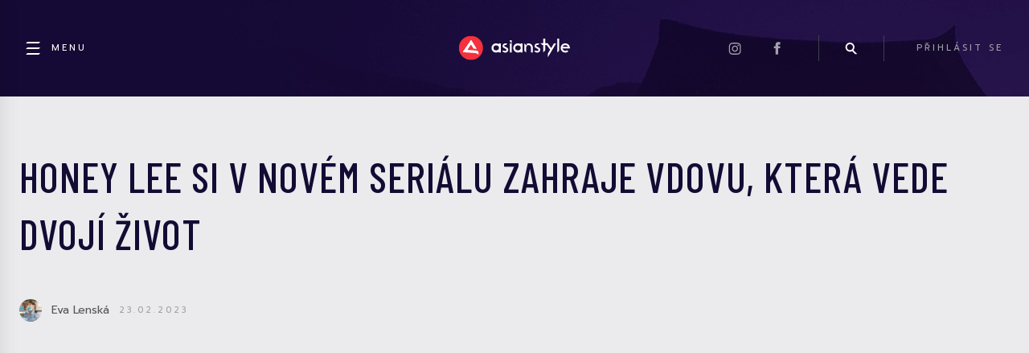

--- FILE ---
content_type: text/html; charset=utf-8
request_url: https://www.google.com/recaptcha/api2/aframe
body_size: 269
content:
<!DOCTYPE HTML><html><head><meta http-equiv="content-type" content="text/html; charset=UTF-8"></head><body><script nonce="j3A6qvq9IWATHdNzvHWhjw">/** Anti-fraud and anti-abuse applications only. See google.com/recaptcha */ try{var clients={'sodar':'https://pagead2.googlesyndication.com/pagead/sodar?'};window.addEventListener("message",function(a){try{if(a.source===window.parent){var b=JSON.parse(a.data);var c=clients[b['id']];if(c){var d=document.createElement('img');d.src=c+b['params']+'&rc='+(localStorage.getItem("rc::a")?sessionStorage.getItem("rc::b"):"");window.document.body.appendChild(d);sessionStorage.setItem("rc::e",parseInt(sessionStorage.getItem("rc::e")||0)+1);localStorage.setItem("rc::h",'1769116315727');}}}catch(b){}});window.parent.postMessage("_grecaptcha_ready", "*");}catch(b){}</script></body></html>